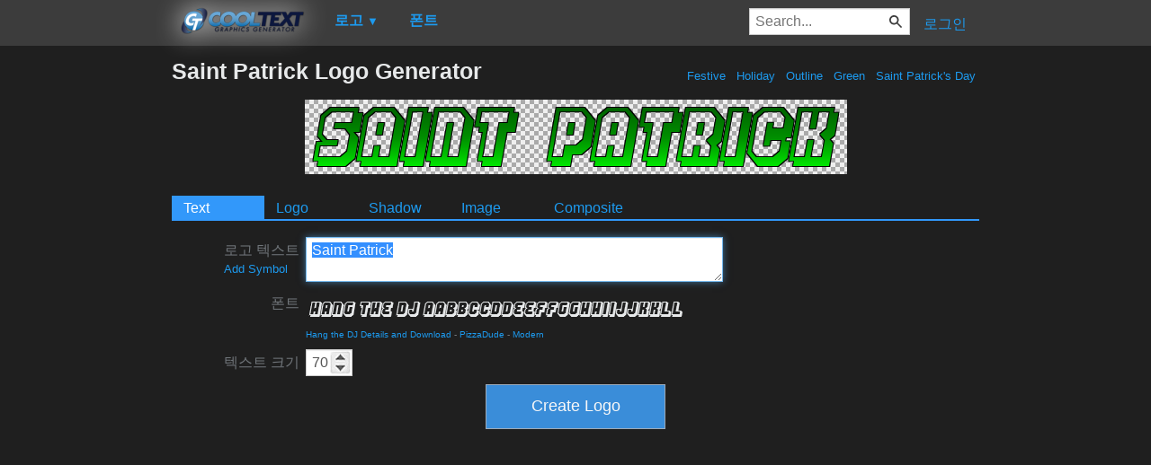

--- FILE ---
content_type: text/html; charset=utf-8
request_url: https://www.google.com/recaptcha/api2/aframe
body_size: 268
content:
<!DOCTYPE HTML><html><head><meta http-equiv="content-type" content="text/html; charset=UTF-8"></head><body><script nonce="hS-xhmJz7DAXENp80mjMPA">/** Anti-fraud and anti-abuse applications only. See google.com/recaptcha */ try{var clients={'sodar':'https://pagead2.googlesyndication.com/pagead/sodar?'};window.addEventListener("message",function(a){try{if(a.source===window.parent){var b=JSON.parse(a.data);var c=clients[b['id']];if(c){var d=document.createElement('img');d.src=c+b['params']+'&rc='+(localStorage.getItem("rc::a")?sessionStorage.getItem("rc::b"):"");window.document.body.appendChild(d);sessionStorage.setItem("rc::e",parseInt(sessionStorage.getItem("rc::e")||0)+1);localStorage.setItem("rc::h",'1768698866358');}}}catch(b){}});window.parent.postMessage("_grecaptcha_ready", "*");}catch(b){}</script></body></html>